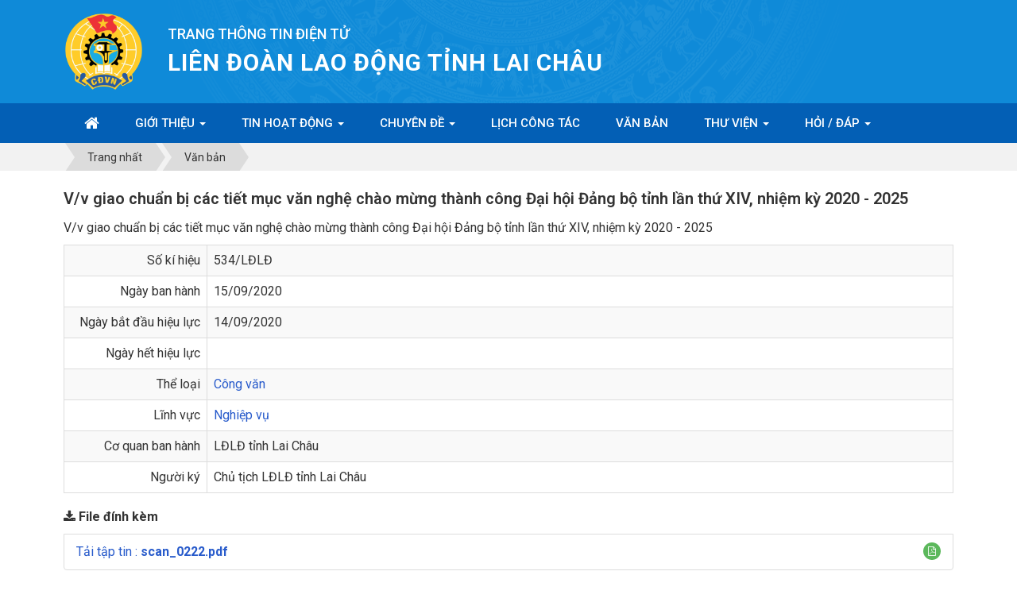

--- FILE ---
content_type: text/html; charset=UTF-8
request_url: https://congdoanlaichau.org.vn/vi/laws/detail/V-v-giao-chuan-bi-cac-tiet-muc-van-nghe-chao-mung-thanh-cong-Dai-hoi-Dang-bo-tinh-lan-thu-XIV-nhiem-ky-2020-2025-1031/
body_size: 4569
content:
<!DOCTYPE html>
    <html lang="vi" xmlns="http://www.w3.org/1999/xhtml" prefix="og: http://ogp.me/ns#">
    <head>
<title>V&#x002F;v  giao chuẩn bị các tiết mục văn nghệ chào mừng thành công Đại hội Đảng bộ tỉnh lần thứ XIV, nhiệm kỳ 2020 - 2025</title>
<meta name="description" content="V&#x002F;v giao chuẩn bị các tiết mục văn nghệ chào mừng thành công Đại hội Đảng bộ tỉnh lần thứ XIV, nhiệm kỳ 2020 - 2025">
<meta name="keywords" content="chuẩn bị, tiết mục, thành công, đảng bộ, nhiệm kỳ">
<meta name="news_keywords" content="chuẩn bị, tiết mục, thành công, đảng bộ, nhiệm kỳ">
<meta name="author" content="Liên đoàn Lao động tỉnh Lai Châu">
<meta name="copyright" content="Liên đoàn Lao động tỉnh Lai Châu [lienhe@ctsdienbien.vn]">
<meta name="generator" content="NukeViet v4.5">
<meta name="viewport" content="width=device-width, initial-scale=1">
<meta http-equiv="Content-Type" content="text/html; charset=utf-8">
<meta property="og:title" content="V&#x002F;v  giao chuẩn bị các tiết mục văn nghệ chào mừng thành công Đại hội Đảng bộ tỉnh lần thứ XIV, nhiệm kỳ 2020 - 2025">
<meta property="og:type" content="website">
<meta property="og:description" content="V&#x002F;v giao chuẩn bị các tiết mục văn nghệ chào mừng thành công Đại hội Đảng bộ tỉnh lần thứ XIV, nhiệm kỳ 2020 - 2025">
<meta property="og:site_name" content="Liên đoàn Lao động tỉnh Lai Châu">
<link rel="shortcut icon" href="/uploads/logo.png">
<link rel="alternate" href="/laws/rss/" title="Văn bản" type="application/rss+xml">
<link rel="alternate" href="/laws/rss/Luat/" title="Văn bản - Luật" type="application/rss+xml">
<link rel="alternate" href="/laws/rss/Nghi-dinh/" title="Văn bản - Nghị định" type="application/rss+xml">
<link rel="alternate" href="/laws/rss/Thong-tu/" title="Văn bản - Thông tư" type="application/rss+xml">
<link rel="alternate" href="/laws/rss/Quyet-dinh/" title="Văn bản - Quyết định" type="application/rss+xml">
<link rel="alternate" href="/laws/rss/Huong-dan/" title="Văn bản - Hướng dẫn" type="application/rss+xml">
<link rel="alternate" href="/laws/rss/Thong-bao/" title="Văn bản - Thông báo" type="application/rss+xml">
<link rel="alternate" href="/laws/rss/Ke-hoach/" title="Văn bản - Kế hoạch" type="application/rss+xml">
<link rel="alternate" href="/laws/rss/Bao-cao/" title="Văn bản - Báo cáo" type="application/rss+xml">
<link rel="alternate" href="/laws/rss/Cong-van/" title="Văn bản - Công văn" type="application/rss+xml">
<link rel="alternate" href="/laws/rss/Giay-moi/" title="Văn bản - Giấy mời" type="application/rss+xml">
<link rel="alternate" href="/laws/rss/Cong-Di/" title="Văn bản - Công Điện" type="application/rss+xml">
<link rel="alternate" href="/laws/rss/Nghi-Quyet/" title="Văn bản - Nghị Quyết" type="application/rss+xml">
<link rel="alternate" href="/laws/rss/Chuong-trinh/" title="Văn bản - Chương trình" type="application/rss+xml">
<link rel="alternate" href="/laws/rss/Quy-che-phoi-hop/" title="Văn bản - Quy chế phối hợp" type="application/rss+xml">
<link rel="alternate" href="/laws/rss/Chi-thi/" title="Văn bản - Chỉ thị" type="application/rss+xml">
<link rel="alternate" href="/laws/rss/Van-ban/" title="Văn bản - Văn bản" type="application/rss+xml">
<link rel="alternate" href="/laws/rss/Chuong-trinh-phoi-hop/" title="Văn bản - Chương trình phối hợp" type="application/rss+xml">
<link rel="alternate" href="/laws/rss/Phat-dong-thi-dua/" title="Văn bản - Phát động thi đua" type="application/rss+xml">
<link rel="alternate" href="/laws/rss/De-an/" title="Văn bản - Đề án" type="application/rss+xml">
<link rel="alternate" href="/laws/rss/Quy-dinh/" title="Văn bản - Quy định" type="application/rss+xml">
<link rel="alternate" href="/laws/rss/danh-sach/" title="Văn bản - Danh sách" type="application/rss+xml">
<link rel="alternate" href="/laws/rss/Dieu-le/" title="Văn bản - Điều lệ" type="application/rss+xml">
<link rel="alternate" href="/laws/rss/The-le/" title="Văn bản - Thể lệ" type="application/rss+xml">
<link rel="preconnect" href="https://fonts.googleapis.com">
<link rel="preconnect" href="https://fonts.gstatic.com" crossorigin>
<link rel="preload" as="style" href="/assets/css/font-awesome.min.css?t=1744790866" type="text/css">
<link rel="preload" as="style" href="/themes/bcb-congdoan/css/bootstrap.min.css?t=1744790866" type="text/css">
<link rel="preload" as="style" href="/themes/bcb-congdoan/css/style.css?t=1744790866" type="text/css">
<link rel="preload" as="style" href="/themes/bcb-congdoan/css/style.responsive.css?t=1744790866" type="text/css">
<link rel="preload" as="style" href="/themes/bcb-congdoan/css/laws.css?t=1744790866" type="text/css">
<link rel="preload" as="style" href="https://fonts.googleapis.com/css2?family=Roboto:ital,wght@0,100..900;1,100..900&display=swap" type="text/css">
<link rel="preload" as="script" href="/assets/js/jquery/jquery.min.js?t=1744790866" type="text/javascript">
<link rel="preload" as="script" href="/assets/js/language/vi.js?t=1744790866" type="text/javascript">
<link rel="preload" as="script" href="/assets/js/DOMPurify/purify3.js?t=1744790866" type="text/javascript">
<link rel="preload" as="script" href="/assets/js/global.js?t=1744790866" type="text/javascript">
<link rel="preload" as="script" href="/assets/js/site.js?t=1744790866" type="text/javascript">
<link rel="preload" as="script" href="/themes/bcb-congdoan/js/laws.js?t=1744790866" type="text/javascript">
<link rel="preload" as="script" href="/themes/bcb-congdoan/js/main.js?t=1744790866" type="text/javascript">
<link rel="preload" as="script" href="/themes/bcb-congdoan/js/bootstrap.min.js?t=1744790866" type="text/javascript">
<link rel="stylesheet" href="/assets/css/font-awesome.min.css?t=1744790866">
<link rel="stylesheet" href="/themes/bcb-congdoan/css/bootstrap.min.css?t=1744790866">
<link rel="stylesheet" href="/themes/bcb-congdoan/css/style.css?t=1744790866">
<link rel="stylesheet" href="/themes/bcb-congdoan/css/style.responsive.css?t=1744790866">
<link rel="StyleSheet" href="/themes/bcb-congdoan/css/laws.css?t=1744790866">
<link href="https://fonts.googleapis.com/css2?family=Roboto:ital,wght@0,100..900;1,100..900&display=swap" rel="stylesheet">
    </head>
    <body>

    <noscript>
        <div class="alert alert-danger">Trình duyệt của bạn đã tắt chức năng hỗ trợ JavaScript.<br />Website chỉ làm việc khi bạn bật nó trở lại.<br />Để tham khảo cách bật JavaScript, hãy click chuột <a href="http://wiki.nukeviet.vn/support:browser:enable_javascript">vào đây</a>!</div>
    </noscript>
    <header>
<!-- Begin EMC Tracking Code -->
<!-- End EMC Tracking Code -->
        <div class="section-header">
            <div class="wraper">
                <div class="container">
                    <div id="header">
                        <div class="logo">
                            <a title="Liên đoàn Lao động tỉnh Lai Châu" href="/"><img src="/uploads/logo.webp" alt="Liên đoàn Lao động tỉnh Lai Châu"></a>
                                                        <span class="site_name">Liên đoàn Lao động tỉnh Lai Châu</span>
                        </div>
                        <div class="header-text">
    <div class="text1">Trang thông tin điện tử</div>
    <div class="text2">Liên Đoàn Lao Động Tỉnh Lai Châu</div>
</div>
                    </div>
                </div>
            </div>
        </div>
        <div class="section-nav">
            <div class="wraper">
                <div class="container">
                                        <nav class="second-nav" id="menusite">
                        <div class="navbar navbar-default navbar-static-top" role="navigation">
    <div class="navbar-header">
        <button type="button" class="navbar-toggle" data-toggle="collapse" data-target="#menu-site-default">
            <span class="sr-only">&nbsp;</span> <span class="icon-bar">&nbsp;</span> <span class="icon-bar">&nbsp;</span> <span class="icon-bar">&nbsp;</span>
        </button>
    </div>
    <div class="collapse navbar-collapse" id="menu-site-default">
        <ul class="nav navbar-nav">
            <li><a title="Trang nhất" href="/"><em class="fa fa-lg fa-home"></em></a></li>
                        <li  class="dropdown" role="presentation"><a class="dropdown-toggle"  href="/about/" role="button" aria-expanded="false" title="GIỚI THIỆU">  GIỚI THIỆU <strong class="caret">&nbsp;</strong>
                </a>  <ul class="dropdown-menu">
        <li><a href="/about/Gioi-thieu-chung.html" title="Giới thiệu chung">Giới thiệu chung</a></li>
    <li><a href="/about/Chuc-nang-va-nhiem-vu.html" title="Chức năng và nhiệm vụ">Chức năng và nhiệm vụ</a></li>
    <li><a href="/about/To-chuc-bo-may.html" title="Tổ chức bộ máy">Tổ chức bộ máy</a></li>
    <li><a href="/organs/" title="Danh sách cơ quan LĐLĐ tỉnh">Danh sách cơ quan LĐLĐ tỉnh</a></li>
</ul> </li>
            <li  class="dropdown" role="presentation"><a class="dropdown-toggle"  href="#" role="button" aria-expanded="false" title="TIN HOẠT ĐỘNG">  TIN HOẠT ĐỘNG <strong class="caret">&nbsp;</strong>
                </a>  <ul class="dropdown-menu">
        <li><a href="/lien-doan-lao-dong-tinh/" title="Liên đoàn Lao động tỉnh">Liên đoàn Lao động tỉnh</a></li>
    <li><a href="/Lien-doan-Lao-dong-Huyen-Thi-Thanh-pho/" title="Liên đoàn Lao động Huyện, Thị, Thành phố">Liên đoàn Lao động Huyện, Thị, Thành phố</a></li>
    <li><a href="/cong-doan-nganh-cong-doan-vien-chuc/" title="Công đoàn Ngành, Công đoàn Viên chức">Công đoàn Ngành, Công đoàn Viên chức</a></li>
    <li><a href="/cong-doan-co-so/" title="Công đoàn cơ sở">Công đoàn cơ sở</a></li>
    <li><a href="/Nghien-cuu-Trao-doi/" title="Nghiên cứu - Trao đổi">Nghiên cứu - Trao đổi</a></li>
    <li><a href="/doi-song-cong-nhan-vien-chuc-lao-dong/" title="Đời sống Công nhân, Viên chức, Lao động">Đời sống Công nhân, Viên chức, Lao động</a></li>
</ul> </li>
            <li  class="dropdown" role="presentation"><a class="dropdown-toggle"  href="/tin-chuyen-de/" role="button" aria-expanded="false" title="CHUYÊN ĐỀ">  CHUYÊN ĐỀ <strong class="caret">&nbsp;</strong>
                </a>  <ul class="dropdown-menu">
        <li><a href="/tin-chuyen-de/hoc-tap-va-lam-theo-loi-bac/" title="Học tập và làm theo lời Bác">Học tập và làm theo lời Bác</a></li>
    <li><a href="/tin-chuyen-de/bao-ve-nen-tang-tu-tuong-cua-dang/" title="Bảo vệ nền tảng tư tưởng của Đảng">Bảo vệ nền tảng tư tưởng của Đảng</a></li>
    <li class="dropdown-submenu"><a href="/tin-chuyen-de/cong-doan-vi-loi-ich-doan-vien-va-thiet-che-cong-doan/" title="Vì lợi ích đoàn viên &amp; Thiết chế công đoàn">Vì lợi ích đoàn viên &amp; Thiết chế công đoàn</a> <ul class="dropdown-menu">
        <li><a href="/tin-chuyen-de/cong-doan-vi-loi-ich-doan-vien/" title="Công đoàn vì lợi ích đoàn viên">Công đoàn vì lợi ích đoàn viên</a></li>
    <li><a href="/tin-chuyen-de/thiet-che-cong-doan/" title="Thiết chế công đoàn">Thiết chế công đoàn</a></li>
</ul> </li>
    <li><a href="/tin-chuyen-de/to-chuc/" title="Tổ chức">Tổ chức</a></li>
    <li><a href="/tin-chuyen-de/tai-chinh/" title="Tài chính">Tài chính</a></li>
    <li><a href="/tin-chuyen-de/Van-phong/" title="Văn phòng">Văn phòng</a></li>
    <li><a href="/tin-chuyen-de/Uy-ban-kiem-tra/" title="Ủy ban kiểm tra">Ủy ban kiểm tra</a></li>
    <li><a href="/tin-chuyen-de/Tuyen-giao-Nu-cong/" title="Tuyên giáo - Nữ công">Tuyên giáo - Nữ công</a></li>
    <li><a href="/tin-chuyen-de/chinh-sach-phap-luat/" title="Chính sách - Pháp luật">Chính sách - Pháp luật</a></li>
</ul> </li>
            <li  role="presentation"><a class="dropdown-toggle"  href="/work-schedules/" role="button" aria-expanded="false" title="LỊCH CÔNG TÁC">  LỊCH CÔNG TÁC</a> </li>
            <li  role="presentation"><a class="dropdown-toggle"  href="/laws/" role="button" aria-expanded="false" title="VĂN BẢN">  VĂN BẢN</a> </li>
            <li  class="dropdown" role="presentation"><a class="dropdown-toggle"  href="#" role="button" aria-expanded="false" title="THƯ VIỆN">  THƯ VIỆN <strong class="caret">&nbsp;</strong>
                </a>  <ul class="dropdown-menu">
        <li><a href="/photos/" title="Albums - Hình ảnh">Albums - Hình ảnh</a></li>
    <li><a href="/videos/" title="Videos - Phóng sự">Videos - Phóng sự</a></li>
</ul> </li>
            <li  class="dropdown" role="presentation"><a class="dropdown-toggle"  href="#" role="button" aria-expanded="false" title="HỎI &#x002F; ĐÁP">  HỎI &#x002F; ĐÁP <strong class="caret">&nbsp;</strong>
                </a>  <ul class="dropdown-menu">
        <li><a href="/contact/" title="GỬI CÂU HỎI">GỬI CÂU HỎI</a></li>
    <li><a href="/faq/" title="DANH SÁCH CÂU HỎI">DANH SÁCH CÂU HỎI</a></li>
</ul> </li>
        </ul>
    </div>
</div>
                    </div>
                </nav>
            </div>
        </div>		
    </header>
    <main>
        <nav class="third-nav">
            <div class="wraper">
                <div class="container">
                                        <div class="breadcrumbs-wrap">
                        <div class="display">
                            <a class="show-subs-breadcrumbs hidden" href="#" onclick="showSubBreadcrumbs(this, event);"><em class="fa fa-lg fa-angle-right"></em></a>
                            <ul class="breadcrumbs list-none"></ul>
                        </div>
                        <ul class="subs-breadcrumbs"></ul>
                        <ul class="temp-breadcrumbs hidden" itemscope itemtype="https://schema.org/BreadcrumbList">
                            <li itemprop="itemListElement" itemscope itemtype="https://schema.org/ListItem"><a href="/" itemprop="item" title="Trang nhất"><span itemprop="name">Trang nhất</span></a><i class="hidden" itemprop="position" content="1"></i></li>
                            <li itemprop="itemListElement" itemscope itemtype="https://schema.org/ListItem"><a href="/laws/" itemprop="item" title="Văn bản"><span class="txt" itemprop="name">Văn bản</span></a><i class="hidden" itemprop="position" content="2"></i></li>
                        </ul>
                    </div>
                </div>
            </div>
        </nav>
        <div class="wraper">
            <div class="container">
<section class="section-body">
	<h1 class="lawh3">V&#x002F;v  giao chuẩn bị các tiết mục văn nghệ chào mừng thành công Đại hội Đảng bộ tỉnh lần thứ XIV, nhiệm kỳ 2020 - 2025</h1>
<p>V&#x002F;v  giao chuẩn bị các tiết mục văn nghệ chào mừng thành công Đại hội Đảng bộ tỉnh lần thứ XIV, nhiệm kỳ 2020 - 2025</p>

<div class="table-responsive">
    <table class="table table-striped table-bordered table-hover">
        <tbody>
            <tr class="hoatim">
                <td style="width:180px" class="text-right">Số kí hiệu</td>
                <td>534&#x002F;LĐLĐ</td>
            </tr>
                        <tr class="hoatim">
                <td class="text-right">Ngày ban hành</td>
                <td>15/09/2020</td>
            </tr>
                        <tr class="hoatim">
                <td class="text-right">Ngày bắt đầu hiệu lực</td>
                <td>14/09/2020</td>
            </tr>
                        <tr class="hoatim">
                <td class="text-right">Ngày hết hiệu lực</td>
                <td></td>
            </tr>
                        <tr class="hoatim">
                <td class="text-right">Thể loại</td>
                <td>
                    <a rel="dofollow" href="/laws/Cong-van/" title="Công văn">Công văn</a>
                </td>
            </tr>
            <tr class="hoatim">
                <td class="text-right">Lĩnh vực</td>
                <td>
                    <a rel="dofollow" href="/laws/area/Nghiep-vu/" title="Nghiệp vụ">Nghiệp vụ</a><br />
                </td>
            </tr>
                        <tr class="hoatim">
                <td class="text-right">Cơ quan ban hành</td>
                <td>
                    LĐLĐ tỉnh Lai Châu
                </td>
            </tr>
                        <tr class="hoatim">
                <td class="text-right">Người ký</td>
                <td>
                    Chủ tịch LĐLĐ tỉnh Lai Châu
                </td>
            </tr>
        </tbody>
    </table>
</div>
<h2 class="lawh3"><em class="fa fa-download">&nbsp;</em>File đính kèm</h2>
<div class="list-group laws-download-file">
        <div class="list-group-item">
        <span class="badge"><a rel="dofollow" role="button" data-toggle="collapse" href="#pdf9da5dcc0177e6a061be2af2f2f89c0e3" aria-expanded="false" aria-controls="pdf9da5dcc0177e6a061be2af2f2f89c0e3"><i class="fa fa-file-pdf-o" data-toggle="tooltip" data-title="Xem trước tập tin PDF"></i></a></span>
        <a rel="dofollow" href="/laws/detail/V-v-giao-chuan-bi-cac-tiet-muc-van-nghe-chao-mung-thanh-cong-Dai-hoi-Dang-bo-tinh-lan-thu-XIV-nhiem-ky-2020-2025-1031/?download=1&amp;id=0" title="Tải tập tin scan_0222.pdf">Tải tập tin : <strong>scan_0222.pdf</strong></a>
                <div class="clearfix"></div>
        <div class="collapse" id="pdf9da5dcc0177e6a061be2af2f2f89c0e3" data-src="/laws/detail/V-v-giao-chuan-bi-cac-tiet-muc-van-nghe-chao-mung-thanh-cong-Dai-hoi-Dang-bo-tinh-lan-thu-XIV-nhiem-ky-2020-2025-1031/?pdf=1&amp;id=0" data-toggle="collapsepdf">
            <div style="height:10px"></div>
            <div class="well">
                <iframe frameborder="0" height="600" scrolling="yes" src="" width="100%"></iframe>
            </div>
        </div>
    </div>
</div>
</section>
            </div>
        </div>
    </main>
    <footer class="section-footer-top" id="footer">
        <div class="wraper">
            <div class="container">
                <h3>Trang thông tin điện tử Liên đoàn Lao động tỉnh Lai Châu</h3><p>Địa chỉ: Tổ 16, phường Tân Phong, thành phố Lai Châu, tỉnh Lai Châu</p><p>Điện thoại: (0213) 3792.111 - Fax: (0213) 3877.530</p><p>© Bản quyền thuộc về Liên đoàn Lao động tỉnh Lai Châu</p>

                <p><em>Thiết kế bởi <a href="http://bcbsolutions.vn" target="_blank" rel="noopener noreferrer nofollow">BCB SOLUTIONS</a></em></p>
            </div>
        </div>
    </footer>
    <!-- SiteModal Required!!! -->
    <div id="sitemodal" class="modal fade" role="dialog">
        <div class="modal-dialog">
            <div class="modal-content">
                <div class="modal-body">
                    <i class="fa fa-spinner fa-spin"></i>
                </div>
                <button type="button" class="close" data-dismiss="modal"><span class="fa fa-times"></span></button>
            </div>
        </div>
    </div>
        <div id="timeoutsess" class="chromeframe">
            Bạn đã không sử dụng Site, <a onclick="timeoutsesscancel();" href="#">Bấm vào đây để duy trì trạng thái đăng nhập</a>. Thời gian chờ: <span id="secField"> 60 </span> giây
        </div>
        <div id="openidResult" class="nv-alert" style="display:none"></div>
        <div id="openidBt" data-result="" data-redirect=""></div>
<script src="/assets/js/jquery/jquery.min.js?t=1744790866"></script>
<script>var nv_base_siteurl="/",nv_lang_data="vi",nv_lang_interface="vi",nv_name_variable="nv",nv_fc_variable="op",nv_lang_variable="language",nv_module_name="laws",nv_func_name="detail",nv_is_user=0, nv_my_ofs=-5,nv_my_abbr="EST",nv_cookie_prefix="nv4",nv_check_pass_mstime=1738000,nv_area_admin=0,nv_safemode=0,theme_responsive=1,nv_recaptcha_ver=2,nv_recaptcha_sitekey="",nv_recaptcha_type="image",XSSsanitize=1;</script>
<script src="/assets/js/language/vi.js?t=1744790866"></script>
<script src="/assets/js/DOMPurify/purify3.js?t=1744790866"></script>
<script src="/assets/js/global.js?t=1744790866"></script>
<script src="/assets/js/site.js?t=1744790866"></script>
<script src="/themes/bcb-congdoan/js/laws.js?t=1744790866"></script>
<script src="/themes/bcb-congdoan/js/main.js?t=1744790866"></script>
<script type="application/ld+json">
        {
            "@context": "https://schema.org",
            "@type": "Organization",
            "url": "https://congdoanlaichau.org.vn",
            "logo": "https://congdoanlaichau.org.vn/uploads/logo.webp"
        }
        </script>
<script type="text/javascript">
var _govaq = window._govaq || [];
_govaq.push(['trackPageView']);
_govaq.push(['enableLinkTracking']);
(function () {
_govaq.push(['setTrackerUrl', 'https://f-emc.ngsp.gov.vn/tracking']);
_govaq.push(['setSiteId', '4657']);
var d = document,
g = d.createElement('script'),
s = d.getElementsByTagName('script')[0];
g.type = 'text/javascript';
g.async = true;
g.defer = true;
g.src = 'https://f-emc.ngsp.gov.vn/embed/gov-tracking.min.js';
s.parentNode.insertBefore(g, s);
})();
</script>
<script type="text/javascript" data-show="after">
    $(function() {
        checkWidthMenu();
        $(window).resize(checkWidthMenu);
    });
</script>
<script src="/themes/bcb-congdoan/js/bootstrap.min.js?t=1744790866"></script>
</body>
</html>

--- FILE ---
content_type: text/css
request_url: https://congdoanlaichau.org.vn/themes/bcb-congdoan/css/style.css?t=1744790866
body_size: 8023
content:
/**
 * NukeViet Content Management System
 * @version 4.x
 * @author VINADES.,JSC <contact@vinades.vn>
 * @copyright (C) 2009-2021 VINADES.,JSC. All rights reserved
 * @license GNU/GPL version 2 or any later version
 * @see https://github.com/nukeviet The NukeViet CMS GitHub project
 */

:root {
    --nv-border-color: #dddddd;
    --nv-image-style-spacing: 20px;
    --nv-inline-image-style-spacing: calc(var(--nv-image-style-spacing) / 2);
    --nv-highlight-marker-blue: hsl(201, 97%, 72%);
    --nv-highlight-marker-green: hsl(120, 93%, 68%);
    --nv-highlight-marker-pink: hsl(345, 96%, 73%);
    --nv-highlight-marker-yellow: hsl(60, 97%, 73%);
    --nv-highlight-pen-green: hsl(112, 100%, 27%);
    --nv-highlight-pen-red: hsl(0, 85%, 49%);
    --nv-font-size-xs: 10px;
    --nv-font-size-sm: 12px;
    --nv-font-size-md: 14px;
    --nv-font-size-lg: 16px;
    --nv-font-size-xxl: 22px;
}

/* Fonts Color */

.text-black {
    color: #000 !important;
}

.text-white {
    color: #fff !important;
}

/* Fonts Weight */

.text-normal {
    font-weight: 400;
}

.text-bold {
    font-weight: 800;
}

/* Fix bootstrap */

.form-horizontal .control-label {
    margin-bottom: 0;
    padding-top: 7px;
    text-align: right;
}

.visible-xs-block,
.visible-xs-inline,
.visible-xs-inline-block,
.visible-ss-block,
.visible-ss-inline,
.visible-ss-inline-block {
    display: none;
}

.hidden-ss-block {
    display: block !important;
}

.hidden-ss-inline {
    display: inline !important;
}

.hidden-ss-inline-block {
    display: inline-block !important;
}

.margin {
    margin: 10px;
}

.mr-1 {
    margin-right: 5px;
}

.margin-right,
.mr-2 {
    margin-right: 10px;
}

.margin-left {
    margin-left: 10px;
}

.margin-top {
    margin-top: 10px;
}

.margin-bottom,
.mb-2 {
    margin-bottom: 10px;
}

.margin-sm {
    margin: 4px;
}

.margin-right-sm {
    margin-right: 4px;
}

.margin-left-sm {
    margin-left: 4px;
}

.margin-top-sm {
    margin-top: 4px;
}

.margin-bottom-sm {
    margin-bottom: 4px;
}

.margin-lg {
    margin: 15px;
}

.margin-right-lg {
    margin-right: 15px;
}

.margin-left-lg {
    margin-left: 15px;
}

.margin-top-lg {
    margin-top: 15px;
}

.margin-bottom-lg {
    margin-bottom: 15px;
}

.padding-top {
    padding-top: 10px;
}

.padding-left {
    padding-left: 10px;
}

.padding-right {
    padding-right: 10px;
}

.padding-bottom {
    padding-bottom: 10px;
}

.padding-top-lg {
    padding-top: 20px;
}

.padding-bottom-lg {
    padding-bottom: 20px;
}

.boder-top {
    border-top-width: 1px;
    border-top-style: solid;
    border-top-color: #ccc;
}

.boder-bottom {
    border-bottom-width: 1px;
    border-bottom-style: solid;
    border-bottom-color: #ccc;
}

.border-left {
    border-left-width: 1px;
    border-left-style: solid;
    border-left-color: #ccc;
}

.border-right {
    border-right-width: 1px;
    border-right-style: solid;
    border-right-color: #ccc;
}

.column-margin-left {
    margin-left: 10px !important;
}

.bg-gainsboro {
    background-color: #dcdcdc;
}

.bg-lavender {
    background-color: #eee;
}

ul.list-items {
    padding-left: 0;
}

ul.list-items > li {
    margin-bottom: 10px;
}

ul.list-items > li:last-child {
    margin-bottom: 0;
}

/*Load_Bar*/

.load-bar {
    display: inline-block;
    vertical-align: middle;
    width: 33px;
    height: 8px;
    background: transparent url(../../../assets/images/load_bar.gif);
    margin: auto 10px;
}

/*Center DIV*/

.centered {
    display: flex;
    justify-content: center;
}

/*nv-info*/

.nv-info {
    border-width: 1px;
    border-style: solid;
    border-color: #dcdcdc;
    border-radius: 3px;
    background-color: #f7f7f7;
    color: #333;
    padding: 10px;
}

.nv-info.error {
    background-color: #efd7d7 !important;
    border-color: #dca8a6 !important;
}

.nv-info.success {
    background-color: #edf4fa !important;
    border-color: #82b2dc !important;
}

.nv-info.info {
    background-color: #d9edf7;
    border-color: #bce8f1;
    color: #31708f;
}

.nv-info:before {
    display: inline-block;
    font-family: FontAwesome;
    font-size: 20px;
    line-height: 1;
    vertical-align: middle;
    margin-right: 5px;
}

.nv-info.error:before {
    content: ' \f057 ';
    color: #de495b;
}

.nv-info.success:before {
    content: ' \f13a ';
    color: #68d044;
}

.nv-info.info:before {
    content: '\f05a';
    color: #31708f;
}

.clear {
    clear: both;
}

.fl {
    float: left;
}

.fr {
    float: right;
}

.pointer {
    cursor: pointer;
}

.middle {
    vertical-align: middle;
}

.align-bottom {
    vertical-align: bottom;
}

.align-top {
    vertical-align: top;
}

ul,
ol {
    list-style: none;
}

.input-group-btn {
    font-size: 14px !important;
}

.radius-top-left {
    border-top-left-radius: 5px;
}

.radius-top-right {
    border-top-right-radius: 5px;
}

.radius-bottom-left {
    border-bottom-left-radius: 5px;
}

.radius-bottom-right {
    border-bottom-right-radius: 5px;
}

.radius {
    border-radius: 5px;
}

.bg-gradient {
    background-image: url([data-uri]);
    background-image: linear-gradient(to bottom,
            rgba(255, 255, 255, 0.8) 0%,
            rgba(255, 255, 255, 0.3) 100%);
}

.box-shadow {
    box-shadow: 0 0 4px rgba(0, 0, 0, 0.15);
    -webkit-box-shadow: 0 0 4px rgba(0, 0, 0, 0.15);
}

.fix-box {
    position: inherit !important;
    margin-left: 0 !important;
}

.well {
    padding: 10px;
}

.well p {
    margin: 0;
}

input[type='text'].required,
input[type='password'].required,
input[type='email'].required,
input[type='number'].required,
input[type='search'].required,
input[type='tel'].required,
input[type='time'].required,
input[type='url'].required,
input[type='url'].required,
textarea.required,
select.required,
label.required {
    background-image: url(../images/icons/required.png);
    background-position: right center;
    background-repeat: no-repeat;
}

textarea.required {
    background-position: right 10px;
}

select.required {
    background-position: calc(100% - 15px) 10px;
}

label.required {
    padding-right: 20px;
}

label.radio-box,
label.check-box {
    font-weight: normal;
    margin-right: 20px;
    cursor: pointer;
}

div.radio-box,
div.check-box {
    background-color: #fff;
    border-width: 1px;
    border-style: solid;
    border-color: #ccc;
    border-radius: 4px;
    box-shadow: 0 1px 1px rgba(0, 0, 0, 0.075) inset;
    padding: 10px;
}

.has-error div.radio-box,
.has-error div.check-box {
    border-color: #de495b;
}

div.radio-box label,
div.check-box label {
    margin-bottom: 0;
}

div.radio-box label [type='radio'],
div.check-box label [type='radio'] {
    margin-top: -2px;
}

.display-inline-block {
    display: inline-block;
}

.display-table {
    display: table;
}

.display-table > * {
    display: table-row;
}

.display-table > * > * {
    display: table-cell;
    padding: 5px;
}

/*tooltip*/

.tooltip-inner {
    max-width: 250px;
    padding: 10px;
    color: #fff;
    text-align: left !important;
    background-color: #255986;
    border-radius: 4px;
    height: auto;
    overflow: auto;
}

.tooltip.top .tooltip-arrow,
.tooltip.top-left .tooltip-arrow,
.tooltip.top-right .tooltip-arrow {
    border-top-color: #255986;
}

.tooltip.right .tooltip-arrow {
    border-right-color: #255986;
}

.tooltip.left .tooltip-arrow {
    border-left-color: #255986;
}

.tooltip.bottom .tooltip-arrow,
.tooltip.bottom-left .tooltip-arrow,
.tooltip.bottom-right .tooltip-arrow {
    border-bottom-color: #255986;
}

.tooltip-inner img.pull-left {
    margin: 3px 5px 1px 0;
}

.tooltip-inner img.pull-right {
    margin: 3px 1px 0 5px;
}

/* Fixed Jquery UI Style */

.ui-widget {
    font-size: 12px !important;
    font-weight: 400 !important;
    line-height: 18px !important;
}

.ui-datepicker {
    width: 18em !important;
}

.ui-datepicker select.ui-datepicker-month {
    width: 59% !important;
    font-weight: normal !important;
}

.ui-datepicker select.ui-datepicker-year {
    width: 39% !important;
    font-weight: normal !important;
}

/* CKEditor 4 contents css */
figure {
    position: relative;
    margin: 5px 0 10px 0;
    text-align: center;
}

figure.image.image-left,
img.image-left {
    margin-right: 15px;
    float: left !important;
}

figure.image.image-right,
img.image-right {
    margin-left: 15px;
    float: right !important;
}

.image-center figure.image,
.image-center {
    text-align: center;
    float: none !important;
}

div.image-center,
p.image-center {
    margin-bottom: 10px;
}

figure.article {
    background-color: #939393;
}

figure.left {
    float: left;
    margin: 5px 10px 10px 0;
}

figure.right {
    float: right;
    margin: 5px 0 10px 10px;
}

figure.center {
    float: none;
    background: transparent;
    margin: 0 auto 10px;
    padding-top: 0;
    text-align: center;
}

figure.noncaption {
    background: transparent;
    padding: 0;
}

figcaption {
    text-align: center;
    margin-top: 5px;
    font-weight: 700;
}

figure figcaption {
    font-size: 12px;
    font-weight: normal;
}

figure.article figcaption {
    color: #fff;
}

figure.article.center figcaption {
    color: inherit;
}

figure.avatar {
    margin-top: 0 !important;
}

figure.avatar figcaption {
    position: absolute;
    bottom: 12px;
    left: 3px;
    width: calc(100% - 6px);
    background-color: #357ebd;
    color: #fff;
    font-size: 11px;
}

.nv-docviewer {
    margin-bottom: 8px;
}

/* CKEditor 5 supported */
/* Table */
figure.table .ck-table-resized {
    table-layout: fixed;
}

figure.table table {
    overflow: hidden;
}

figure.table td,
figure.table th {
    overflow-wrap: break-word;
    position: relative;
}

figure.table {
    margin: 5px auto 10px auto;
    display: table;
}

figure.table table {
    border-collapse: collapse;
    border-spacing: 0;
    width: 100%;
    height: 100%;
    border: 1px double var(--nv-border-color);
}

figure.table table td,
figure.table table th {
    min-width: 5px;
    padding: 7px;
    border: 1px solid var(--nv-border-color);
}

figure.table table th {
    font-weight: bold;
    border-bottom-width: 2px;
}

figure.table > figcaption {
    display: table-caption;
    caption-side: top;
    word-break: break-word;
    text-align: center;
    outline-offset: -1px;
    margin-top: 0;
}

/* Media */
figure.media {
    clear: both;
    margin: 5px 0 10px 0;
    display: block;
    min-width: 10px;
}

/* NV-Media */
figure.nv-media {
    clear: both;
    margin: 5px 0 10px 0;
    display: block;
    min-width: 10px;
}

figure.nv-media video,
figure.nv-media audio {
    max-width: 100%;
    margin: 0 auto;
    display: block;
}

/* Image */
img.image_resized {
    height: auto;
}

figure.image.image_resized {
    max-width: 100%;
    display: block;
    box-sizing: border-box;
}

figure.image.image_resized img {
    width: 100%;
}

figure.image.image_resized > figcaption {
    display: block;
}

figure.image {
    display: table!important; /* Fix conflicts with Google Docs */
    clear: both;
    text-align: center;
    margin: 5px auto 10px auto;
    min-width: 10px;
}

figure.image img {
    display: block;
    margin: 0 auto;
    max-width: 100%;
    min-width: 100%;
    height: auto;
}

figure.image-inline {
    display: inline-flex;
    max-width: 100%;
    align-items: flex-start;
}

figure.image-inline picture {
    display: flex;
}

figure.image-inline picture,
figure.image-inline img {
    flex-grow: 1;
    flex-shrink: 1;
    max-width: 100%;
}

figure.image > figcaption {
    display: table-caption;
    caption-side: bottom;
    word-break: break-word;
    padding: 7px 7px 0 7px;
    font-size: 13px;
    line-height: 20px;
    outline-offset: -1px;
    margin-top: 0;
}

/* Image Style */
.image-style-block-align-left,
.image-style-block-align-right {
    max-width: calc(100% - var(--nv-image-style-spacing));
}

.image-style-align-left,
.image-style-align-right {
    clear: none;
}

.image-style-side {
    float: right;
    margin-left: var(--nv-image-style-spacing);
    max-width: 50%;
}

.image-style-align-left {
    float: left;
    margin-right: var(--nv-image-style-spacing);
}

.image-style-align-center {
    margin-left: auto;
    margin-right: auto;
}

.image-style-align-right {
    float: right;
    margin-left: var(--nv-image-style-spacing);
}

.image-style-block-align-right {
    margin-right: 0;
    margin-left: auto;
}

.image-style-block-align-left {
    margin-left: 0;
    margin-right: auto;
}

p + .image-style-align-left,
p + .image-style-align-right,
p + .image-style-side {
    margin-top: 0;
}

.image-inline.image-style-align-left,
.image-inline.image-style-align-right {
    margin-top: var(--nv-inline-image-style-spacing);
    margin-bottom: var(--nv-inline-image-style-spacing);
}

.image-inline.image-style-align-left {
    margin-right: var(--nv-inline-image-style-spacing);
}

.image-inline.image-style-align-right {
    margin-left: var(--nv-inline-image-style-spacing);
}

/* Highlight */
.marker-yellow {
    background-color: var(--nv-highlight-marker-yellow);
}

.marker-green {
    background-color: var(--nv-highlight-marker-green);
}

.marker-pink {
    background-color: var(--nv-highlight-marker-pink);
}

.marker-blue {
    background-color: var(--nv-highlight-marker-blue);
}

.pen-red {
    color: var(--nv-highlight-pen-red);
    background-color: transparent;
}

.pen-green {
    color: var(--nv-highlight-pen-green);
    background-color: transparent;
}

/* Font size */
.text-tiny {
    font-size: var(--nv-font-size-xs);
}

.text-small {
    font-size: var(--nv-font-size-sm);
}

.text-big {
    font-size: var(--nv-font-size-lg);
}

.text-huge {
    font-size: var(--nv-font-size-xxl);
}

.d-flex{
    display: flex;
}

.flex-wrap{
    flex-wrap: wrap;
}

.space-between{
    justify-content: space-between;
}

.align-items{
    align-items: center;
}

/* Global */

html,
body {
    width: 100%;
    height: 100%;
    margin: 0;
    padding: 0;
}

body {
    color: #333;
    font-family: 'Roboto', Helvetica, Arial, sans-serif;
    font-size: 16px;
    line-height: 1.5;
    background-color: #fff;
}

a,
a:link,
a:active,
a:visited {
    color: #285bcb;
}

a:hover,
a:focus {
    text-decoration: none;
    color: #0368cc;
}

a.dimgray {
    color: #707070;
}

a.dimgray:hover {
    color: #0368cc;
}

a.black {
    color: #333;
}

a.black:hover {
    color: #0368cc;
}

a.white {
    color: #fff;
}

a.white:hover {
    color: #0368cc;
}

h1,
h2,
h3,
h4,
h5,
h6,
.h1,
.h2,
.h3,
.h4,
.h5,
.h6 {
    margin: 0;
    padding: 0;
    line-height: 1.5;
}

h1,
h2,
h3,
h4,
h5,
h6 {
    font-weight: 700;
}

.title {
    font-size: 22px;
}

.hometext {
    font-weight: 500;
}

.bodytext {
    word-break: keep-all;
    max-width: 100%;
    overflow-x: hidden;
    overflow-y: visible;
    line-height: 1.7em;
}

.bodytext p {
    margin-bottom: 15px !important;
}

.bodytext ol {
    list-style-type: decimal !important;
}

.bodytext ul {
    list-style-type: disc !important;
    padding-left: 40px !important;
    margin-bottom: 10px !important;
}

.bodytext li {
    margin-bottom: 0 !important;
}

.bodytext div.alert {
    margin-bottom: 7px;
    margin-top: 4px;
}

.bodytext h2{
    font-size: 20px;
    margin-bottom: 10px;
}

.bodytext h3{
    font-size: 18px;
    font-weight: 500;
    margin-bottom: 10px;
}

iframe {
    border: 0;
}

.m-bottom {
    margin-bottom: 10px !important;
}

.wraper {
    position: relative;
    width: 1080px;
    margin: 0 auto;
}

.container,
.rel {
    position: relative;
}

.fa-fix {
    margin-right: -5px;
}

.fa-pointer {
    cursor: pointer;
}

.fa-horizon {
    width: 14px;
}

.fa-lg.fa-horizon {
    width: 22px;
}

h3.sm {
    font-size: 16px;
}

span.keyword {
    background-color: yellow;
}

.nv-fullbg {
    min-height: 100%;
    background-color: #fff;
}

a.btn {
    color: #fff;
}

/* Header */
.section-header{
    position: relative;
    background-color: #1cace4;
    color: #fff;
}

.section-header:before{
    position: absolute;
    content: '';
    height: 100%;
    width: 100%;
    background-color: #0368cc;
    background-image: url(../images/bg-header.png);
    background-repeat: no-repeat;
    background-position: center;
    opacity: 0.5;
}

#header {
    position: relative;
    display: -ms-flexbox;
    display: flex;
    -ms-flex-align: center;
    align-items: center;
}

#header .logo {
    padding: 15px 0;
    margin-right: 30px;
}

#header .logo img {
    height: 100px;
    width: auto;
}

#header .logo h1,
#header .logo .site_name {
    display: none;
}

.header-text .text1{
    font-size: 18px;
    font-weight: 500;
    text-transform: uppercase;
}

.header-text .text2{
    text-transform: uppercase;
    font-size: 30px;
    font-weight: 700;
    letter-spacing: 1px;
}

.header-text .text3{
    font-size: 20px;
    font-weight: 300;
}

.section-nav{
    background-color: #035FB5;
}

/* breadcrumb */

.breadcrumbs-wrap {
    position: relative;
}

.breadcrumbs-wrap .display {
    height: 35px;
    overflow: hidden;
}

.breadcrumbs {
    display: inline-block;
}

.breadcrumbs li {
    float: left;
    margin: 0 0.5em 0 1em;
}

.breadcrumbs a,
.show-subs-breadcrumbs {
    background-color: #dcdcdc;
    padding: 7px 16px;
    float: left;
    text-decoration: none;
    color: #333;
    position: relative;
}

.breadcrumbs a:hover,
.show-subs-breadcrumbs:hover {
    background-color: #a6c8e6;
}

.breadcrumbs a:before {
    content: '';
    position: absolute;
    top: 50%;
    margin-top: -1.5em;
    border-width: 1.5em 0 1.5em 1em;
    border-style: solid;
    border-color: #dcdcdc #dcdcdc #dcdcdc transparent;
    left: -1em;
    padding-right: 1px;
}

.breadcrumbs a:hover:before {
    border-color: #a6c8e6 #a6c8e6 #a6c8e6 transparent;
}

.breadcrumbs a:after,
.show-subs-breadcrumbs:after {
    content: '';
    position: absolute;
    top: 50%;
    margin-top: -1.5em;
    border-top-width: 1.5em;
    border-top-style: solid;
    border-top-color: transparent;
    border-bottom-width: 1.5em;
    border-bottom-style: solid;
    border-bottom-color: transparent;
    border-left-width: 1em;
    border-left-style: solid;
    border-left-color: #dcdcdc;
    right: -1em;
    padding-right: 1px;
}

.breadcrumbs a:hover:after,
.show-subs-breadcrumbs:hover:after {
    border-left-color: #a6c8e6;
}

.subs-breadcrumbs {
    margin: 0;
    padding: 0;
    background-color: #fff linear-gradient(to bottom,
            rgba(0, 0, 0, 0) 0px,
            rgba(0, 0, 0, 0.1) 100%);
    background-repeat: repeat;
    background-attachment: scroll;
    background-position: 0 0;
    position: absolute;
    left: 0;
    top: 40px;
    border-width: 1px;
    border-style: solid;
    border-color: rgba(0, 0, 0, 0.1);
    border-top: none;
    box-shadow: 0 0.063em 0.25em rgba(7, 20, 34, 0.25);
    display: none;
    z-index: 999999;
}

.subs-breadcrumbs.open {
    display: block;
}

.subs-breadcrumbs li {
    background-color: #eee;
}

.subs-breadcrumbs li:last-child,
.subs-breadcrumbs li:last-child a,
.subs-breadcrumbs {
    border-bottom-left-radius: 4px;
    border-bottom-right-radius: 4px;
}

.subs-breadcrumbs li,
.subs-breadcrumbs a {
    display: block;
    float: none;
}

.subs-breadcrumbs a {
    line-height: 40px;
    height: 40px;
    overflow: hidden;
    padding: 0 10px;
}

.subs-breadcrumbs li:not(:last-child) a {
    border-bottom-width: 1px;
    border-bottom-style: solid;
    border-bottom-color: rgba(0, 0, 0, 0.1);
}

.subs-breadcrumbs a:hover {
    background-color: rgba(0, 0, 0, 0.1);
}

.subs-breadcrumbs a em {
    display: inline-block;
    margin-right: 5px;
    color: #707070;
}

.show-subs-breadcrumbs {
    padding-right: 5px;
    margin-right: 7px;
    width: 30px;
    text-align: center;
}

/* Bootstrap Menu */

#menusite .navbar-default {
    background-color: transparent;
    border-radius: 0;
    border: none;
    z-index: 999;
}

#menusite .navbar-default .navbar-nav > li {
    margin-left: 1px;
}

#menusite .navbar-default .navbar-nav > li:first-child {
    margin-left: 4px;
}

#menusite .navbar-default .navbar-nav > li:last-child {
    margin-right: 4px;
}

#menusite .navbar-default .navbar-nav > li > a {
    color: #fff;
    text-transform: uppercase;
    font-size: 15px;
    font-weight: 500;
    padding: 16px 22px;
}

#menusite .navbar-nav > li > a {
    white-space: nowrap;
}

#menusite .dropdown-menu {
    position: absolute;
    left: -9999px;
    background-color: #eee;
    border: 0;
    display: block;
    min-width: 275px;
    padding-top: 0;
    padding-bottom: 0;
    visibility: hidden;
    transform: translateY(50px);
    box-shadow: none;
    border-radius: 0;
}

#menusite .open .dropdown-menu {
    left: auto;
    transform: translateY(0);
    visibility: visible;
    transition: all .3s ease;
}

#menusite .dropdown-menu > li {
    border-bottom-width: 1px;
    border-bottom-style: solid;
    border-bottom-color: rgba(255, 255, 255, 0.5);
}

#menusite .dropdown-menu > li:last-child {
    border-bottom: none;
}

#menusite .dropdown-menu > li > a {
    color: #333;
    font-size: 14px;
    line-height: 30px;
    padding: 5px 15px;
}

#menusite .navbar-default .navbar-nav > li > a:hover,
#menusite .navbar-default .navbar-nav > li > a:focus,
#menusite .navbar-default .navbar-nav > .active > a,
#menusite .navbar-default .navbar-nav > .active > a:hover,
#menusite .navbar-default .navbar-nav > .active > a:focus,
#menusite .navbar-default .navbar-nav > .open > a,
#menusite .navbar-default .navbar-nav > .open > a:hover,
#menusite .navbar-default .navbar-nav > .open > a:focus {
    background-color: #0e89d8;
    color: #ffcc28;
}

#menusite .dropdown-menu > li > a:hover,
#menusite .dropdown-menu > li > a:focus,
#menusite .dropdown-menu > .active > a,
#menusite .dropdown-menu > .active > a:hover,
#menusite .dropdown-menu > .active > a:focus,
#menusite .navbar .navbar-nav .open .dropdown-menu > li > a:hover,
#menusite .navbar .navbar-nav .open .dropdown-menu > li > a:focus,
#menusite .navbar .navbar-nav .open .dropdown-menu > .active > a,
#menusite .navbar .navbar-nav .open .dropdown-menu > .active > a:hover,
#menusite .navbar .navbar-nav .open .dropdown-menu > .active > a:focus {
    background: linear-gradient(to bottom,
            rgba(0, 0, 0, 0) 0%,
            rgba(0, 0, 0, 0.1) 100%) !important;
    color: #045fb5;
}

#menusite .dropdown-submenu {
    position: relative;
    display: none;
}

#menusite .open .dropdown-submenu {
    display: block;
}

#menusite .dropdown-submenu li a {
    color: #333;
    display: block;
}

#menusite .dropdown-submenu > .dropdown-menu {
    visibility: hidden;
    top: 0;
    left: 100%;
    margin-top: 0;
    margin-left: -1px;
    border-radius: 0;
}

#menusite .dropdown-submenu:hover > .dropdown-menu {
    display: block;
    visibility: visible;
}

#menusite .dropdown-submenu > a:after {
    display: block;
    content: ' ';
    float: right;
    width: 0;
    height: 0;
    border-color: transparent;
    border-style: solid;
    border-width: 5px 0 5px 5px;
    border-left-color: #333;
    margin-top: 10px;
    margin-right: -10px;
}

#menusite .dropdown-submenu.pull-left {
    float: none;
}

#menusite .dropdown-submenu.pull-left > .dropdown-menu {
    left: -100%;
    margin-left: 10px;
    border-radius: 5px 0 5px 5px;
}

/* Body */
.section-body{
    position: relative;
    padding: 20px 0;
}
.block-primary{
    position: relative;
    display: inline-block;
    width: 100%;
    margin-bottom: 20px;
    background-color: #eff6ff;
}

.block-primary .heading{
    position: relative;
    background-color: #ed3337;
    padding: 8px 10px 8px 60px;
    text-transform: uppercase;
    color: #ffcc28;
    font-weight: 600;
    line-height: 28px;
}

.block-primary .heading:before{
    position: absolute;
    content: '';
    left: 18px;
    top: 8px;
    background-image: url(../images/icon-heading.webp);
    background-repeat: no-repeat;
    background-size: cover;
    width: 26px;
    height: 26px;
}

.block-primary .heading a{
    color: #fff
}

.block-primary .heading a:hover{
    color: #ffcc28;
}

.block-default{
    position: relative;
    display: inline-block;
    width: 100%;
    margin-bottom: 20px;
}

.block-default .heading{
    position: relative;
    background-color: #045fb5;
    padding: 8px 10px 8px 60px;
    text-transform: uppercase;
    color: #fff;
    font-weight: 600;
    font-size: 18px;
    line-height: 28px;
    margin-bottom: 10px;
}

.block-default .heading:before{
    position: absolute;
    content: '';
    left: 18px;
    top: 8px;
    background-image: url(../images/icon-heading.webp);
    background-repeat: no-repeat;
    background-size: cover;
    width: 26px;
    height: 26px;
}

.block-default .heading a{
    color: #fff;
}

.block-default .heading a:hover{
    color: #ffcc28;
}

.third-nav{
    position: relative;
    background-color: #e9e9e999;
    font-size: 14px;
}

.current-time{
    display: block;
    padding: 7px 0;
}

/*new-law*/
.new-law .law-code .fa{
    color: #666;
}

.new-law .item{
    border-bottom: 1px dashed #eee;
}

.new-law .item:last-child{
    border: none;
}

.news-groups li{
    margin-bottom: 15px;
}

.news-groups img{
    width: 110px;
    height: auto;
    margin-right: 6px;
}

/* Footer */

#footer {
    position: relative;
    padding: 40px 0 20px;
    background: url(../images/bg-footer.jpg) no-repeat center top #005ec7;
    text-align: center;
}

#footer h3{
    text-transform: uppercase;
    font-size: 20px;
    font-weight: 700;
    margin-bottom: 2px;
}

#footer,
#footer a {
    color: #fff;
}

#footer img{
    height: auto;
    width: 100px;
    margin-bottom: 15px;
}

#footer p{
    margin-bottom: 5px;
}

/*News*/
.news-cat-style4 h3{
    font-weight: 500;
    font-size: 18px;
    line-height: 24px;
    margin-top: 8px;
}

.news-cat-style4 .news-cat-first{
    border-bottom: 1px solid #eee;
    padding-bottom: 10px;
    margin-bottom: 10px;
}

.news-cat-style4 img{
    width: 100%;
    height: 210px;
    object-fit: cover;
}

.news-cat-style4 ul{
    margin: 0;
    padding: 0;
}

.news-cat-style4 ul li{
    position: relative;
    margin-bottom: 15px;
    text-indent: 16px;
    display: -webkit-box;
    text-overflow: ellipsis;
    -webkit-line-clamp: 3;
    -webkit-box-orient: vertical;
    overflow: hidden;
}

.news-cat-style4 ul li:after{
    content: '';
    height: 6.5px;
    width: 6.5px;
    background: #0375b5;
    display: block;
    position: absolute;
    transform: rotate(45deg);
    top: 8px;
    left: 1.5px;
}

.news-cat-style5{
    position: relative;
    margin: 0;
    padding: 0;
}

.news-cat-style5 li{
    position: relative;
    margin-bottom: 15px;
    text-align: justify;
}

.news-cat-style5 li span{
    color: #0375b5;
}

.list-video li,
.category li{
    margin-bottom: 10px;
}

.list-video img,
.category img,
.block_tophits img,
.counter .fa{
    margin-right: 10px;   
}

.block_tophits li{
    line-height: 1.5 !important;
}

.block_tophits img{
    height: 86px;
    object-fit: cover;
}

.counter{
    width: 100%;
}

/* Page break line */

.nv-hr {
    clear: both;
    height: 1px;
    border-bottom-width: 1px;
    border-bottom-color: #dcdcdc;
    border-bottom-style: solid;
    margin: 10px 0;
    -webkit-box-shadow: 0 1px 1px rgba(0, 0, 0, 0.1);
    -box-shadow: 0 1px 1px rgba(0, 0, 0, 0.1);
}

.nv-hr.nv-hr-lg {
    margin: 20px 0;
}

.nv-hr.nv-hr-sm {
    margin: 5px 0;
}

/* Social share,social button */

.nv-social-share {
    list-style: none;
    margin: 0;
    padding: 4px 5px 0 5px !important;
}

.nv-social-share li {
    display: inline-block;
    margin-bottom: 0 !important;
    height: 20px;
}

.nv-social-share li.facebook {
    position: relative;
    top: -4px;
    padding-right: 40px;
}

/* Form control */

.nv-captcha {
    vertical-align: middle;
}

.nv-recaptcha-default {
    margin: 0 auto;
    width: 304px;
    height: 78px;
}

.nv-recaptcha-compact {
    margin: 0 auto;
    width: 164px;
    height: 144px;
}

.grecaptcha-badge {
    visibility: hidden;
}

/* List item */

.nv-list-item {
    list-style: none;
    margin: 0;
    padding: 0;
}

.nv-list-item li {
    padding: 4px;
    margin: 0 !important;
}

.nv-list-item.sm li {
    padding: 2px;
}

.nv-list-item.xsm li {
    padding: 1px;
}

.nv-list-item.lg li {
    padding: 10px;
}

.page .nv-list-item li {
    display: flex;
}

.page .nv-list-item li em {
    position: relative;
    top: 2px;
}

/* sub-list-icon */

.sub-list-icon > li:first-child > *:before,
.cat-icon:before {
    content: ' \f114 ';
    font-family: FontAwesome;
    font-size: inherit;
    font-weight: 400;
    text-decoration: none;
    display: inline-block;
    vertical-align: middle;
    margin-right: 4px;
    margin-top: -3px;
}

.sub-list-icon > li + li > *:before {
    content: ' \f10c ';
    font-family: FontAwesome;
    font-size: 8px;
    font-weight: 400;
    text-decoration: none;
    display: inline-block;
    vertical-align: middle;
    margin-right: 10px;
}

.sub-list-icon > li:first-child + li > *:before {
    content: ' \f101 ';
    font-size: 12px;
    margin-top: -2px;
}

/* List none */

.list-none {
    list-style: none;
    margin: 0;
    padding: 0;
}

/* Block global */

.nv-block-banners {
    position: relative;
    margin-bottom: 10px;
    text-align: center;
}

.nv-block-banners img {
    max-width: 100%;
    height: auto;
}

.nv-block-rss li {
    border-bottom-width: 1px;
    border-bottom-color: #dcdcdc;
    border-bottom-style: solid;
}

.nv-block-rss li:last-child {
    border: none;
    padding-bottom: 0;
}

.nv-block-rss li:first-child {
    padding-top: 0;
}

.nv-block-rss img {
    padding: 4px;
    line-height: 1.42857143;
    background-color: #fff;
    border-width: 1px;
    border-style: solid;
    border-color: #dcdcdc;
    border-radius: 4px;
    display: inline-block;
    max-width: 100%;
    height: auto;
    position: relative;
    top: 4px;
    margin-right: 10px;
    margin-bottom: 5px;
}

.enable-animate .nv-block-rss img {
    -webkit-transition: all 0.2s ease-in-out;
    transition: all 0.2s ease-in-out;
}

/* Info die */

.nv-infodie {
    margin: 0 auto;
    box-shadow: 0 0 4px rgba(0, 0, 0, 0.15);
    -webkit-box-shadow: 0 0 4px rgba(0, 0, 0, 0.15);
    border-width: 1px;
    border-color: #dcdcdc;
    border-style: solid;
    background-color: #fff;
    position: absolute;
    min-height: 300px !important;
    min-width: 300px !important;
    display: table;
}

.nv-infodie .panel-body {
    display: table-cell;
    vertical-align: middle;
}

.nv-infodie .logo {
    max-width: 90%;
    margin-bottom: 10px;
    height: auto;
}

/* Form */

input,
input[type='file'],
input[type='radio'],
input[type='checkbox'],
button,
.btn,
.form-control,
textarea,
input:focus,
input[type='file']:focus,
input[type='radio']:focus,
input[type='checkbox']:focus,
button:focus,
.btn:focus,
.form-control:focus,
textarea:focus,
input:focus:active,
input[type='file']:focus:active,
input[type='radio']:focus:active,
input[type='checkbox']:focus:active,
button:focus:active,
.btn:focus:active,
.form-control:focus:active,
textarea:focus:active,
input.active:focus,
input[type='file'].active:focus,
input[type='radio'].active:focus,
input[type='checkbox'].active:focus,
button.active:focus,
.btn.active:focus,
.form-control.active:focus,
textarea.active:focus,
input:active,
input[type='file']:active,
input[type='radio']:active,
input[type='checkbox']:active,
button:active,
.btn:active,
.form-control:active,
textarea:active {
    outline-width: 0;
    outline-style: none;
}

input[type='checkbox'],
input[type='radio'] {
    border-width: 1px;
    border-style: solid;
    border-color: #aaaaaa;
    clear: none;
    cursor: pointer;
    display: inline-block;
    line-height: 0;
    height: 16px;
    margin: 3px 4px 0 0;
    outline: 0;
    padding: 0 !important;
    text-align: center;
    vertical-align: middle;
    width: 16px;
    min-width: 16px;
    -webkit-appearance: none;
    -webkit-box-sizing: border-box;
    box-sizing: border-box;
    color: #707070;
    -webkit-box-shadow: inset 0 1px 2px rgba(0, 0, 0, 0.1);
    -moz-box-shadow: inset 0 1px 2px rgba(0, 0, 0, 0.1);
    box-shadow: inset 0 1px 2px rgba(0, 0, 0, 0.1);
}

input[type='radio'] {
    border-radius: 50%;
    margin-right: 4px;
    line-height: inherit;
}

input[type='checkbox']:disabled,
input[type='radio']:disabled,
input[type='checkbox']:disabled:checked:before,
input[type='radio']:disabled:checked:before {
    opacity: 0.7;
}

input[type='checkbox']:checked:before,
input[type='radio']:checked:before {
    float: left;
    display: inline-block;
    vertical-align: middle;
    width: 14px;
    font: normal 14px/1 'FontAwesome';
    speak: none;
    -webkit-font-smoothing: antialiased;
    -moz-osx-font-smoothing: grayscale;
}

input[type='checkbox']:checked:before {
    content: '\f00c';
    margin: 0 0 0 0;
    color: #333333;
}

input[type='radio']:checked:before {
    content: '\2022';
    text-indent: -9999px;
    border-radius: 50px;
    font-size: 24px;
    width: 6px;
    height: 6px;
    margin: 4px;
    line-height: 16px;
    background-color: #333333;
}

.img-thumbnail {
    background-color: #cccccc;
    border: none;
    border-radius: 3px;
    max-width: 100%;
    padding: 1px;
}

.fb-like {
    margin-right: 50px;
}

.navbar-inverse {
    background-color: #d9e8f4;
    border-color: #2a6496;
}

.navbar-inverse .navbar-nav > li > a {
    color: #ffffff;
}

.navbar-inverse .navbar-nav > .open > a,
.navbar-inverse .navbar-nav > .open > a:hover,
.navbar-inverse .navbar-nav > .open > a:focus {
    color: #ffffff;
    background-color: #2a6496;
}

.panel-heading {
    background-image: linear-gradient(to bottom,
            rgba(0, 0, 0, 0.05) 0%,
            rgba(0, 0, 0, 0) 100%) !important;
    border-bottom-width: 1px;
    border-bottom-style: solid;
    border-bottom-color: rgba(0, 0, 0, 0);
    border-top-left-radius: 3px;
    border-top-right-radius: 3px;
    padding: 10px;
}

.panel-primary > .panel-heading > a {
    color: #fff;
}

.panel-primary > .panel-heading > a:hover {
    color: #dcdcdc;
}

table caption {
    color: #357ebd;
    text-align: left;
    font-size: 13px;
    font-weight: 700;
    line-height: 22px;
    padding: 0 0 5px 2px;
}

blockquote {
    font-size: 13px;
}

.modal-header .close {
    margin-top: -2px;
}

button.close {
    padding: 0;
    cursor: pointer;
    background: 0 0;
    border: 0;
    -webkit-appearance: none;
}

.close {
    float: right;
    font-size: 21px;
    font-weight: 700;
    line-height: 1;
    color: #000;
    text-shadow: 0 1px 0 #fff;
    opacity: 0.2;
}

.modal-body {
    padding: 15px;
}

#sitemodal .modal-dialog {
    position: relative;
    width: auto !important;
    max-width: 600px;
    text-align: center;
    font-size: 0;
}

#sitemodal .modal-content {
    width: auto;
    display: inline-block;
    font-size: 14px;
    text-align: left;
}

#sitemodal .close,
#sitemodalTerm .close {
    position: absolute;
    right: -10px;
    bottom: -10px;
    width: 24px;
    height: 24px;
    background-color: #000;
    color: #fff;
    font-size: 11px;
    opacity: 0.8;
    border-width: 2px;
    border-style: solid;
    border-color: #cccccc;
    border-radius: 12px;
}

#sitemodal .close:hover {
    opacity: 1;
}

@media (max-width: 619px) {
    #sitemodal .modal-dialog {
        margin-left: 10px;
        margin-right: 10px;
    }

    #sitemodal .modal-content {
        display: block;
    }
}

#sb-container {
    z-index: 99999999 !important;
}

.chromeframe {
    position: fixed !important;
    top: 0 !important;
    right: 0;
    left: 0;
    width: 100% !important;
    z-index: 99999999999999 !important;
    background-color: #ffff00 !important;
    color: #000 !important;
    height: 25px;
    line-height: 25px;
    padding: 0.2em 0;
    text-align: center !important;
}

#timeoutsess {
    display: none;
}

#timeoutsess a {
    color: #2f70a7 !important;
}

/*alert*/

.nv-alert {
    position: fixed !important;
    top: 25% !important;
    right: 0;
    left: 0;
    width: 350px !important;
    margin: auto;
    z-index: 99999999999999 !important;
    text-align: center !important;
    padding-top: 30px !important;
    padding-bottom: 30px !important;
}

.select2-container--default .select2-selection--single,
.select2-container--bootstrap .select2-selection--single {
    height: 32px !important;
    padding-top: 2px;
}

.voting-col-2 {
    border-left: 1px solid #ccc;
    padding: 0px 10px;
}

.padding-voting ul li {
    margin: 0px 10px;
    padding: 10px 0px;
    list-style: disc;
    text-align: justify;
}

/*cookie-notice popup*/

.cookie-notice {
    position: fixed;
    bottom: 20px;
    left: 20px;
    width: 350px;
    z-index: 99999999999999;
    background-color: #eee;
    border: solid 1px #dedede;
    border-radius: 4px;
    box-shadow: 0 0 4px rgba(0, 0, 0, 0.15);
}

.cookie-notice a {
    color: #1a3f5e;
    text-decoration: underline;
}

.cookie-notice div {
    position: relative;
    width: 100%;
    padding: 20px;
    color: #333;
}

.cookie-notice button {
    float: right;
    margin-top: -20px;
    margin-right: -20px;
    margin-left: 10px;
    margin-bottom: 10px;
    width: 40px;
    height: 40px;
    border: 0;
    font-size: 24px;
}

/*mobile-menu*/

.open-menu{
    overflow: hidden;
    position: fixed;
    top: 0px;
    width: 100%;
}

.mobile-menu-wrap {
    position: fixed;
    top: 0;
    left: 0;
    width: 100%;
    height: 100%;
    background-color: #fff;
    z-index: 99;
    visibility: hidden;
}

.mobile-menu-wrap.animate {
    -webkit-transition: all .35s ease;
    -o-transition: all .35s ease;
    transition: all .35s ease;
    -webkit-transform: translateX(-280px);
    -ms-transform: translateX(-280px);
    -o-transform: translateX(-280px);
    transform: translateX(-280px)
}

.mobile-menu-wrap .menu {
    height: calc(100vh - 150px);
    overflow: auto;
    background-color: #fff;
    padding: 20px 0;
}

.open-menu .mobile-menu-wrap {
    visibility: visible;
    transform: translateX(0);
}

.nav-btn {
    position: relative;
    display: block;
    float: right;
    background-color: transparent;
    border: none;
    cursor: pointer;
    padding: 0;
    height: 42px;
    width: 35px;
    outline: none;
    margin: 0 5px 8px;
    z-index: 20;
}

.nav-btn .nav-line {
    position: relative;
    display: inline-block;
    background-color: #fff;
    height: 2px;
    width: 100%;
    transition: transform .3s .6s;
}

.nav-btn .nav-line:after, .nav-btn .nav-line:before {
    background-color: #fff;
    content: "";
    height: 2px;
    left: 0;
    position: absolute;
    transition: top .3s, bottom .3s;
    width: 100%;
}

.nav-btn .nav-line:before {
    bottom: -10px;
    transition: bottom .3s, transform .3s .3s;
}

.nav-btn .nav-line:after {
    top: -10px;
}

.nav-btn.nav-open .nav-line {
    transform: rotate(45deg);
}

.nav-btn.nav-open .nav-line:before {
    bottom: 0;
    transform: rotate(90deg);
}

.nav-btn.nav-open .nav-line:after {
    top: 0;
}

.header-mobile .logo{
    padding: 20px 10px;
    border-bottom: 1px solid #eee;
}

.header-mobile .logo img{
    height: 50px;
    width: auto;
    margin-right: 10px;
}

.header-mobile .nav-btn .nav-line:after, .header-mobile .nav-btn .nav-line:before{
    background-color: #0368cc;
}

.header-mobile .header-text .text1,
.header-mobile .header-text .text2,
.header-mobile .header-text .text3{
    color: #0368cc;
}

.header-mobile .nav-btn{
    margin-left: auto;
    padding-top: 10px;
}


--- FILE ---
content_type: text/css
request_url: https://congdoanlaichau.org.vn/themes/bcb-congdoan/css/style.responsive.css?t=1744790866
body_size: 502
content:
/**
 * NukeViet Content Management System
 * @version 4.x
 * @author VINADES.,JSC <contact@vinades.vn>
 * @copyright (C) 2009-2021 VINADES.,JSC. All rights reserved
 * @license GNU/GPL version 2 or any later version
 * @see https://github.com/nukeviet The NukeViet CMS GitHub project
 */

.wraper {
    width: 100%;
}

@media (max-width: 1119.98px) {
    
}

@media (max-width: 991.98px) {
    .container {
        width: 100%;
    }

    .header-text .text2{
        font-size: 25px;
    }

    #menusite .navbar-default .navbar-nav > li > a{
        font-size: 14px;
        padding: 16px 8px;
    }
}

@media (max-width: 767.98px) {
    .box-shadow {
        box-shadow: none;
        -webkit-box-shadow: none;
    }

    .hidden-ss-block,
    .hidden-ss-inline,
    .hidden-ss-inline-block {
        display: none !important;
    }

    #header .logo{
        margin-right: 10px;
        padding: 10px 0;
    }

    #header .logo img{
        height: 80px;
    }

    .header-text .text1{
        font-size: 14px;
    }

    .header-text .text2{
        font-size: 20px;
    }

    .header-text .text3{
        font-size: 12px;
    }
}

@media (max-width: 499.98px) {
    .nv-infodie {
        width: 100%;
    }

    .cookie-notice {
        left: 0;
        width: 100%;
    }

    .visible-ss-block {
        display: block !important;
    }

    .visible-ss-inline {
        display: inline !important;
    }

    .visible-ss-inline-block {
        display: inline-block !important;
    }

    .hidden-ss-block,
    .hidden-ss-inline,
    .hidden-ss-inline-block {
        display: none !important;
    }

    #header .logo img{
        height: 65px;
    }

    .header-text .text1,
    .header-text .text3{
        font-size: 12px;
    }

    .header-text .text2{
        font-size: 14px;
    }
}

@media (min-width: 500px) {
    .nv-infodie {
        width: 500px;
        left: 50%;
        margin-left: -250px;
    }
}

@media (min-height: 500px) {
    .container {
        width: 100%;
    }

    .nv-infodie {
        height: 500px;
        top: 50%;
        margin-top: -250px;
    }
}

@media (min-width: 768px) {
    .wraper {
        width: 100%;
    }

    .hidden-ss-block {
        display: block !important;
    }

    .hidden-ss-inline {
        display: inline !important;
    }

    .hidden-ss-inline-block {
        display: inline-block !important;
    }
}

@media (min-width: 992px) {
    .container {
        width: 100%;
    }

    .wraper {
        width: 100%;
        max-width: 1150px;
    }
}

@media (min-width: 1200px) {
    .wraper {
        width: 1150px;
    }
}


--- FILE ---
content_type: text/css
request_url: https://congdoanlaichau.org.vn/themes/bcb-congdoan/css/laws.css?t=1744790866
body_size: 2320
content:
/**
 * @Project NUKEVIET 4.0
 * @Author VINADES.,JSC (contact@vinades.vn)
 * @Copyright (C) 2010 VINADES.,JSC. All rights reserved
 * @Createdate Wed, 27 Jul 2011 14:55:22 GMT
 */

/* Block Menu */
.smoothmenu2 {
    z-index: 1000
}

.smoothmenu2 ul li a {
    padding: 5px;
}

.ddsmoothmenu-v {

}

.ddsmoothmenu-v ul {
    list-style-type: none;
    padding: 0px;
    margin: 0px;
}

.ddsmoothmenu-v ul li {
    position: relative;
    margin-bottom: 0!important;
}

.ddsmoothmenu-v ul li a {
    display: block;
    color: #000000;
    padding: 5px;
    white-space: nowrap;
    border-bottom: 1px dashed #ddd;
}

.ddsmoothmenu-v > ul > li:last-child a {
    border-bottom: 0;
    padding-bottom: 0;
}

.ddsmoothmenu-v > ul > li:first-child a {
    padding-top: 0;
}

.ddsmoothmenu-v > ul > li.hsub > a {
    padding-right: 20px;
}

.ddsmoothmenu-v > ul > li.hsub .toggle-subs {
    position: absolute;
    top: 5px;
    right: 0;
    width: 20px;
    cursor: pointer;
    height: 20px;
    line-height: 20px;
    text-align: right;
}

.ddsmoothmenu-v > ul > li:first-child.hsub .toggle-subs {
    top: 0;
}

.ddsmoothmenu-v ul li img {
    position: absolute;
    right: 10px;
}

.ddsmoothmenu-v ul li a:link,
.ddsmoothmenu-v ul li a:visited,
.ddsmoothmenu-v ul li a:active {
    color: #000000;
    background: #fff;
}

.ddsmoothmenu-v ul li a.selected {
    background: #00A5D5;
    color: #fff;
}

.ddsmoothmenu-v ul li a:hover {
    color: #007da9;
}

.ddsmoothmenu-v > ul > li ul {
    margin-top: 10px;
    padding-left: 20px;
    display: none;
}

.ddsmoothmenu-v > ul > li ul li {
    padding-bottom: 5px;
}

.ddsmoothmenu-v > ul > li ul li:last-child {
    padding-bottom: 0;
}

.ddsmoothmenu-v > ul > li ul li a {
    border: 0;
    padding: 0;
}

/* Flex Responsive Table Laws */
.flex-table-laws {
    border: 1px #ddd solid;
    margin-bottom: 15px;
}

.flex-table-laws-inline {
    margin-bottom: 15px;
}

.flex-table-laws-inline .flex-table-laws {
    margin-bottom: 0;
}

.flex-table-laws-inline .flex-table-laws:not(:first-child) {
    border-bottom: 0;
    border-top: 0;
}

.flex-table-heading {
    border: 1px #ddd solid;
    padding: 8px;
    background-color: #d9edf7;
}

.flex-table-laws > .table-rows {
    -ms-display: flex;
    display: flex;
    -ms-flex-wrap: nowrap;
    flex-wrap: nowrap;
    border-bottom: 1px #ddd solid;
}

.flex-table-laws > .table-rows:nth-of-type(even) {
    background-color: #f9f9f9;
}

.flex-table-laws > .table-rows:hover:not(.table-head) {
    background-color: #f5f5f5;
}

.flex-table-laws > .table-head {
    background-color: #9f9f9f;
    color: #fff;
    margin: -1px;
}

.flex-table-laws > .table-rows:last-child {
    border-bottom: 0;
}

.flex-table-laws > .table-rows > div {
    display: flex;
    justify-content: center;
    align-items: center;
    padding: 7px;
    -ms-flex-shrink: 0;
    flex-shrink: 0;
    border-left: 1px #ddd solid;
}

.flex-table-laws > .table-rows > div:first-child {
    border-left: 0;
}

.flex-table-laws > .table-head > div {
    font-weight: 600;
}

.flex-table-laws > .table-rows > div > .label-name {
    display: none;
    font-weight: 600;
    margin-right: 5px;
}

.flex-table-laws > .table-rows > .a-center {
    text-align: center;
}

.flex-table-laws > .table-rows > .c-intro {
    -ms-flex-grow: 1;
    flex-grow: 1;
    -ms-flex-shrink: 1;
    flex-shrink: 1;
    justify-content: left;
}

.flex-table-laws > .table-rows > .c-stt {
    -ms-flex: 0 0 50px;
    flex: 0 0 50px;
    max-width: 50px;
}

.flex-table-laws > .table-rows > .c-code {
    -ms-flex: 0 0 120px;
    flex: 0 0 120px;
    max-width: 120px;
    font-weight: 600;
    text-align: center;
}

.flex-table-laws > .table-rows > .c-time {
    -ms-flex: 0 0 140px;
    flex: 0 0 140px;
    max-width: 140px;
}

.flex-table-laws > .table-rows > .c-comtime {
    -ms-flex: 0 0 160px;
    flex: 0 0 160px;
    max-width: 160px;
}

.flex-table-laws > .table-rows > .c-file {
    -ms-flex: 0 0 120px;
    flex: 0 0 120px;
    max-width: 120px;
}

.flex-table-laws > .table-rows > .c-comment {
    -ms-flex: 0 0 90px;
    flex: 0 0 90px;
    max-width: 90px;
}

.flex-table-laws > .table-rows > .c-file ul {
    margin-bottom: 0;
}

@media (max-width: 676.98px), (max-width: 940px) and (min-width: 768px) {
    .flex-table-heading {
        padding-left: 0;
        background-color: transparent;
        border: 0;
    }

    .flex-table-laws {
        border: 0;
        margin-bottom: 0;
    }

    .flex-table-laws > .table-head {
        display: none;
    }

    .flex-table-laws > .table-rows,
    .flex-table-laws > .table-rows:last-child {
        margin-bottom: 15px;
        border: 1px #ddd solid;
        flex-wrap: wrap;
        border-radius: 4px;
    }

    .flex-table-laws > .table-rows > div {
        border: 0;
        -ms-order: 99;
        order: 99;
        padding-top: 0;
        padding-bottom: 5px;
    }

    .flex-table-laws > .table-rows > div > .label-name {
        display: inline-block;
    }

    .flex-table-laws > .table-rows > .c-stt,
    .flex-table-laws > .table-rows > .c-code,
    .flex-table-laws > .table-rows > .c-time,
    .flex-table-laws > .table-rows > .c-comtime,
    .flex-table-laws > .table-rows > .c-file,
    .flex-table-laws > .table-rows > .c-comment {
        -ms-flex-basis: inherit;
        flex-basis: inherit;
        width: 100%;
        max-width: 100%;

    }

    .flex-table-laws > .table-rows > .c-stt {
        display: none;
    }

    .flex-table-laws > .table-rows > .c-intro {
        -ms-order: 1;
        order: 1;
        padding-top: 5px;
    }

    .flex-table-laws > .table-rows > .c-intro a:not(.btn) {
        font-size: 1.15em;
        font-weight: 700;
    }

    .flex-table-laws > .table-rows > .a-center {
        text-align: left;
    }

    .flex-table-laws > .table-rows > .c-file ul {
        display: inline-block;
    }

    .flex-table-laws > .table-rows > .c-file ul li {
        display: inline-block;
        margin-right: 10px;
    }

    .flex-table-laws > .table-rows > .c-comment .label-name {
        position: relative;
        top: -8px;
    }
}

/* Other */
h3.pagetitle {
    line-height: 30px;
    padding: 0px;
    margin: 8px 0px 8px 0px;
}

.generate_page {
    text-align: center;
    font-weight: bold
}

/* Style button */
.style-button {
    padding: 0px 10px 0px 0px;
    height: 25px;
    cursor: pointer;
    display: inline-block;
    background-image: url('../images/laws/button.png');
    background-position: right top;
    background-repeat: no-repeat;
}

.style-button:hover {
    background-image: url('../images/laws/button.png');
    background-repeat: no-repeat;
    background-position: right bottom;
}

.style-button:hover span, .style-button:hover a {
    background-repeat: no-repeat !important;
    background-position: left bottom;
    background-image: url('../images/laws/button.png');
}

.style-button span, .style-button a {
    background-position: left top;
    line-height: 25px;
    padding-left: 10px;
    display: inline-block;
    background-repeat: no-repeat;
    background-image: url('../images/laws/button.png');
    font-weight: bold;
    color: #FFFFFF;
}

/* big icon */
.big-icon {
    height: 32px;
    padding: 0;
    background-color: transparent;
    background-repeat: no-repeat;
    display: inline-block;
    width: 32px;
    margin-right: 4px;
}

.bcourse {
    background-image: url('../images/laws/big-icon-pack.png');
}

.bdetail {
    background-position: -32px 0px;
    background-image: url('../images/laws/big-icon-pack.png');
}

.bteacher {
    background-position: -64px 0px;
    background-image: url('../images/laws/big-icon-pack.png');
}

.bcat {
    background-position: -96px 0px;
    background-image: url('../images/laws/big-icon-pack.png');
}

/* small icon */
.small-icon {
    height: 16px;
    padding: 0;
    background-color: transparent;
    background-repeat: no-repeat;
    display: inline-block;
    width: 16px;
    margin-right: 4px;
}

.sreg {
    background-image: url('../images/laws/small-icon-pack.png');
}

.steacher {
    background-position: -16px;
    background-image: url('../images/laws/small-icon-pack.png');
}

.ssumary {
    background-position: -32px;
    background-image: url('../images/laws/small-icon-pack.png');
}

.sdetail {
    background-position: -48px;
    background-image: url('../images/laws/small-icon-pack.png');
}

.snumc {
    background-position: -64px;
    background-image: url('../images/laws/small-icon-pack.png');
}

.scv {
    background-position: -80px;
    background-image: url('../images/laws/small-icon-pack.png');
}

.slession {
    background-position: -96px;
    background-image: url('../images/laws/small-icon-pack.png');
}

.svideo {
    background-position: -112px;
    background-image: url('../images/laws/small-icon-pack.png');
}

.sdata {
    background-position: -128px;
    background-image: url('../images/laws/small-icon-pack.png');
}

.sfloder {
    background-position: -144px;
    background-image: url('../images/laws/small-icon-pack.png');
}

/* ul list */
ul.list-item, ul.list-releted-item, ul.list-none {
    padding: 0px;
    margin: 0px;
    list-style-type: none;
    list-style-image: none;
}

ul.list-item li {
    background-repeat: no-repeat;
    background-position: left 6px;
    background-image: url('../images/laws/ul-bull.png');
    padding-left: 10px;
    line-height: 1.5em;
}

ul.list-releted-item li {
    background-repeat: no-repeat;
    background-position: left center;
    background-image: url('../images/laws/ul-bull.png');
    padding-left: 10px;
    line-height: 1.5em;
}

ul.list-none li {
    line-height: 1.6em;
}

.center {
    text-align: center
}

.infoerror {
    color: #FF0000;
}

/* BLOCK TOP AREA CENTER */
div.blocktop10area {
    padding: 5px;
    margin: 0px 0px 10px 0px;
    border: 1px solid #C0C0C0;
}

div.blocktop10area ul {
    list-style-type: none;
    padding: 0px;
    margin: 5px 0px 5px 0px;
}

div.blocktop10area ul li {
    font-weight: bold;
    line-height: 22px;
    float: left;
    width: 48%;
}

/* BLOCK SEARCH */
.formsearch {
    padding: 5px 5px 0px 5px;
    margin: 5px 0px 0px 0px;
}

table.inner-search, table.inner-search td, table.inner-search tr, table.inner-search tbody {
    border-style: none;
    border-width: 0px;
}

table.inner-search input[type=text], table.inner-search input[type=submit], table.inner-search input[type=button] {
    border: 1px solid #CCCCCC;
}

table.inner-search input[type=submit], table.inner-search input[type=button] {
    background-color: #FFFFFF;
    cursor: pointer;
}

/* BLOCK TOP LAW */
.block-law {
    padding: 0px 10px;
}

.block-law ul {
    padding: 0px;
    margin: 0px;
    list-style-type: none;
}

.block-law ul li {
    padding: 5px 0px 5px 0px;
    margin: 0px;
    border-bottom-style: dashed;
    border-bottom-width: 1px;
    border-bottom-color: #CCCCCC;
}

.block-law ul li span.small {
    list-style-type: none;
    font-size: 11px;
    color: #666666;
}

/* DETAIL */
h1.lawh3{
    font-size: 20px;
    font-weight: 600;
    margin-bottom: 10px;
}
h2.lawh3,
h3.lawh3,
h2.subtitle,
h3.subtitle {
    font-weight: 60px;
    margin-bottom: 15px;
}

h3.subtitle {
    font-size: 20px;
    line-height: 25px;
    margin-bottom: 5px;
    padding-top: 10px;
    margin-top: 0px;
    color: #02659d;
}

a#btn-search {
    display: block;
    font-size: 12px;
    margin-top: 7px;
}

.laws-download-file {
    margin-top: -6px;
}

.laws-download-file .list-group-item{
    word-wrap: break-word;
}

.laws-download-file .list-group-item:first-child {
    border-top-left-radius: 0;
    border-top-right-radius: 0;
}

.laws-download-file .list-group-item .badge {
    float: right;
    display: inline-block;
    width: 22px;
    height: 22px;
    font-size: 12px;
    font-weight: 700;
    line-height: 22px;
    color: #fff;
    text-align: center;
    white-space: nowrap;
    vertical-align: middle;
    background-color: #5cb85c;
    border-radius: 15px;
}

.laws-download-file .list-group-item .badge a {
    color: #fff;
}

#advance .form-inline label{
    width:100%;
}

#advance .form-inline .form-control {
    margin-right: 2px;
}

.send_comm {
    width: 25px;
    height: 25px;
    background: url(../images/laws/comment.png) no-repeat center;
    background-size: 25px 25px;
    display: inline-block;
}

.comm_close {
    width: 25px;
    height: 25px;
    background: url(../images/laws/comment_close.png) no-repeat center;
    background-size: 20px 20px;
    display: inline-block;
}

@media (max-width: 499.98px) {
    .flex-table-laws > .table-rows > div{
        justify-content: left;
    }
}
